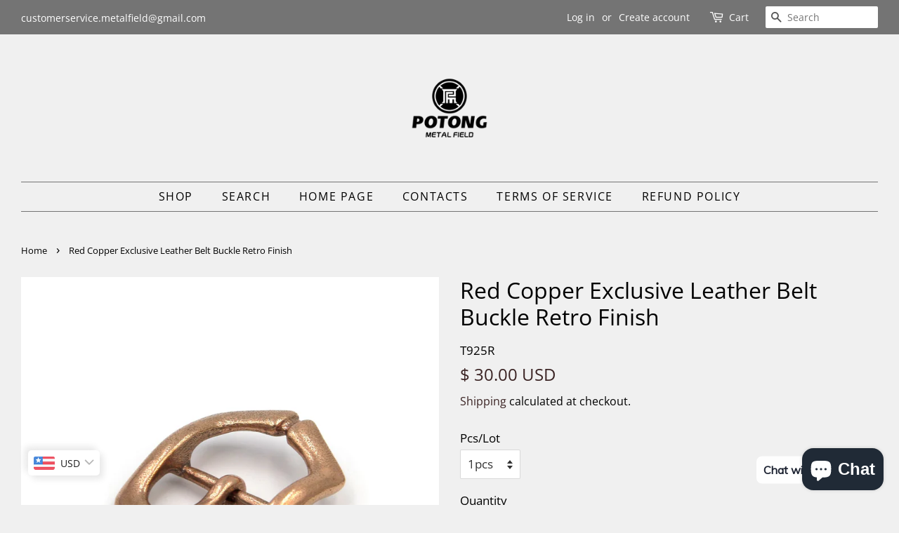

--- FILE ---
content_type: text/javascript
request_url: https://cdn.shopify.com/s/files/1/0051/8838/6886/t/11/assets/clever_adwords_global_tag.js?shop=creativelifeeurope.myshopify.com
body_size: -639
content:
$.getScript('https://www.googletagmanager.com/gtag/js?id=AW-748255991', function(){


  window.dataLayer = window.dataLayer || [];
  function gtag(){dataLayer.push(arguments);}
  gtag('js', new Date());

  gtag('config', 'AW-748255991');

});